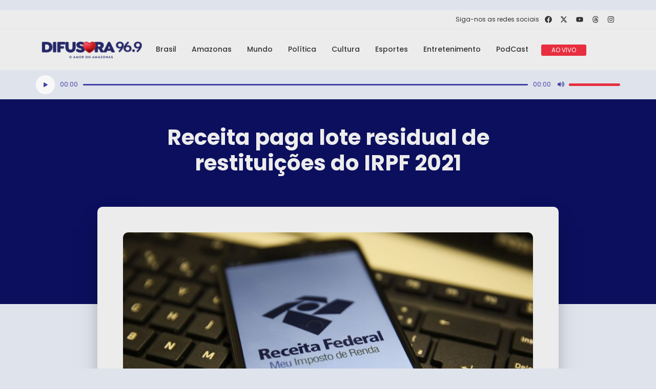

--- FILE ---
content_type: text/html; charset=utf-8
request_url: https://www.google.com/recaptcha/api2/aframe
body_size: 268
content:
<!DOCTYPE HTML><html><head><meta http-equiv="content-type" content="text/html; charset=UTF-8"></head><body><script nonce="lBKCX0x1eLhxhpVHjknPAg">/** Anti-fraud and anti-abuse applications only. See google.com/recaptcha */ try{var clients={'sodar':'https://pagead2.googlesyndication.com/pagead/sodar?'};window.addEventListener("message",function(a){try{if(a.source===window.parent){var b=JSON.parse(a.data);var c=clients[b['id']];if(c){var d=document.createElement('img');d.src=c+b['params']+'&rc='+(localStorage.getItem("rc::a")?sessionStorage.getItem("rc::b"):"");window.document.body.appendChild(d);sessionStorage.setItem("rc::e",parseInt(sessionStorage.getItem("rc::e")||0)+1);localStorage.setItem("rc::h",'1769078285747');}}}catch(b){}});window.parent.postMessage("_grecaptcha_ready", "*");}catch(b){}</script></body></html>

--- FILE ---
content_type: text/css
request_url: https://difusora24h.com/wp-content/uploads/elementor/css/post-27045.css?ver=1752502074
body_size: 38561
content:
.elementor-27045 .elementor-element.elementor-element-b276fdf{--display:flex;--flex-direction:column;--container-widget-width:100%;--container-widget-height:initial;--container-widget-flex-grow:0;--container-widget-align-self:initial;--flex-wrap-mobile:wrap;--background-transition:0.3s;}.elementor-27045 .elementor-element.elementor-element-0444eb5{--display:flex;--flex-direction:row;--container-widget-width:calc( ( 1 - var( --container-widget-flex-grow ) ) * 100% );--container-widget-height:100%;--container-widget-flex-grow:1;--container-widget-align-self:stretch;--flex-wrap-mobile:wrap;--justify-content:flex-end;--align-items:center;--background-transition:0.3s;border-style:solid;--border-style:solid;border-width:0px 0px 1px 0px;--border-top-width:0px;--border-right-width:0px;--border-bottom-width:1px;--border-left-width:0px;border-color:var( --e-global-color-f1c3e78 );--border-color:var( --e-global-color-f1c3e78 );--padding-top:0px;--padding-bottom:0px;--padding-left:0px;--padding-right:0px;}.elementor-27045 .elementor-element.elementor-element-0444eb5:not(.elementor-motion-effects-element-type-background), .elementor-27045 .elementor-element.elementor-element-0444eb5 > .elementor-motion-effects-container > .elementor-motion-effects-layer{background-color:var( --e-global-color-8549b4b );}.elementor-27045 .elementor-element.elementor-element-0444eb5, .elementor-27045 .elementor-element.elementor-element-0444eb5::before{--border-transition:0.3s;}.elementor-widget-heading .elementor-heading-title{color:var( --e-global-color-primary );font-family:var( --e-global-typography-primary-font-family ), Sans-serif;font-weight:var( --e-global-typography-primary-font-weight );}.elementor-27045 .elementor-element.elementor-element-8c5bcdc .elementor-heading-title{color:var( --e-global-color-52afdcf );font-family:"Poppins", Sans-serif;font-size:12px;font-weight:400;}.elementor-27045 .elementor-element.elementor-element-142e253{--grid-template-columns:repeat(0, auto);--icon-size:14px;--grid-column-gap:11px;--grid-row-gap:0px;}.elementor-27045 .elementor-element.elementor-element-142e253 .elementor-widget-container{text-align:right;}.elementor-27045 .elementor-element.elementor-element-142e253 > .elementor-widget-container{padding:8px 8px 8px 8px;}.elementor-27045 .elementor-element.elementor-element-142e253 .elementor-social-icon{background-color:#FFFFFF00;--icon-padding:0.2em;}.elementor-27045 .elementor-element.elementor-element-142e253 .elementor-social-icon i{color:var( --e-global-color-52afdcf );}.elementor-27045 .elementor-element.elementor-element-142e253 .elementor-social-icon svg{fill:var( --e-global-color-52afdcf );}.elementor-27045 .elementor-element.elementor-element-142e253 .elementor-icon{border-radius:100px 100px 100px 100px;}.elementor-27045 .elementor-element.elementor-element-dcfb214{--display:flex;--min-height:80px;--flex-direction:row;--container-widget-width:calc( ( 1 - var( --container-widget-flex-grow ) ) * 100% );--container-widget-height:100%;--container-widget-flex-grow:1;--container-widget-align-self:stretch;--flex-wrap-mobile:wrap;--align-items:center;--gap:0px 0px;--background-transition:0.3s;--overlay-opacity:0.5;--padding-top:0px;--padding-bottom:0px;--padding-left:0px;--padding-right:0px;}.elementor-27045 .elementor-element.elementor-element-dcfb214:not(.elementor-motion-effects-element-type-background), .elementor-27045 .elementor-element.elementor-element-dcfb214 > .elementor-motion-effects-container > .elementor-motion-effects-layer{background-color:#ECECEC;}.elementor-27045 .elementor-element.elementor-element-dcfb214::before, .elementor-27045 .elementor-element.elementor-element-dcfb214 > .elementor-background-video-container::before, .elementor-27045 .elementor-element.elementor-element-dcfb214 > .e-con-inner > .elementor-background-video-container::before, .elementor-27045 .elementor-element.elementor-element-dcfb214 > .elementor-background-slideshow::before, .elementor-27045 .elementor-element.elementor-element-dcfb214 > .e-con-inner > .elementor-background-slideshow::before, .elementor-27045 .elementor-element.elementor-element-dcfb214 > .elementor-motion-effects-container > .elementor-motion-effects-layer::before{--background-overlay:'';}.elementor-27045 .elementor-element.elementor-element-dcfb214, .elementor-27045 .elementor-element.elementor-element-dcfb214::before{--border-transition:0.3s;}.elementor-27045 .elementor-element.elementor-element-e967fac{--display:flex;--flex-direction:column;--container-widget-width:100%;--container-widget-height:initial;--container-widget-flex-grow:0;--container-widget-align-self:initial;--flex-wrap-mobile:wrap;--background-transition:0.3s;}.elementor-widget-image .widget-image-caption{color:var( --e-global-color-text );font-family:var( --e-global-typography-text-font-family ), Sans-serif;font-weight:var( --e-global-typography-text-font-weight );}.elementor-27045 .elementor-element.elementor-element-dd5a0bd{text-align:left;}.elementor-27045 .elementor-element.elementor-element-d3708fc{--display:flex;--flex-direction:column;--container-widget-width:100%;--container-widget-height:initial;--container-widget-flex-grow:0;--container-widget-align-self:initial;--flex-wrap-mobile:wrap;--background-transition:0.3s;--padding-top:0px;--padding-bottom:0px;--padding-left:0px;--padding-right:0px;}.elementor-27045 .elementor-element.elementor-element-977cf33 .jet-nav--horizontal{justify-content:flex-end;text-align:right;}.elementor-27045 .elementor-element.elementor-element-977cf33 .jet-nav--vertical .menu-item-link-top{justify-content:flex-end;text-align:right;}.elementor-27045 .elementor-element.elementor-element-977cf33 .jet-nav--vertical-sub-bottom .menu-item-link-sub{justify-content:flex-end;text-align:right;}.elementor-27045 .elementor-element.elementor-element-977cf33 .jet-mobile-menu.jet-mobile-menu-trigger-active .menu-item-link{justify-content:flex-end;text-align:right;}.elementor-27045 .elementor-element.elementor-element-977cf33 > .elementor-widget-container{padding:0px 0px 0px 0px;}body:not(.rtl) .elementor-27045 .elementor-element.elementor-element-977cf33 .jet-nav--horizontal .jet-nav__sub{text-align:left;}body.rtl .elementor-27045 .elementor-element.elementor-element-977cf33 .jet-nav--horizontal .jet-nav__sub{text-align:right;}.elementor-27045 .elementor-element.elementor-element-977cf33 .menu-item-link-top{color:var( --e-global-color-52afdcf );}.elementor-27045 .elementor-element.elementor-element-977cf33 .menu-item-link-top .jet-nav-link-text{font-family:"Poppins", Sans-serif;font-size:14px;font-weight:500;}.elementor-27045 .elementor-element.elementor-element-977cf33 .menu-item:hover > .menu-item-link-top{color:#494DB3;}.elementor-27045 .elementor-element.elementor-element-9cb363b{--display:flex;--background-transition:0.3s;}.elementor-widget-button .elementor-button{background-color:var( --e-global-color-accent );font-family:var( --e-global-typography-accent-font-family ), Sans-serif;font-weight:var( --e-global-typography-accent-font-weight );}.elementor-27045 .elementor-element.elementor-element-4691649 .elementor-button{background-color:var( --e-global-color-ca09a06 );font-family:"Poppins", Sans-serif;font-size:12px;font-weight:400;padding:5px 20px 5px 20px;}.elementor-27045 .elementor-element.elementor-element-a7be2aa{--display:flex;--flex-direction:column;--container-widget-width:100%;--container-widget-height:initial;--container-widget-flex-grow:0;--container-widget-align-self:initial;--flex-wrap-mobile:wrap;--background-transition:0.3s;}.elementor-27045 .elementor-element.elementor-element-a7be2aa:not(.elementor-motion-effects-element-type-background), .elementor-27045 .elementor-element.elementor-element-a7be2aa > .elementor-motion-effects-container > .elementor-motion-effects-layer{background-color:#DFE3EC;}.elementor-27045 .elementor-element.elementor-element-a7be2aa, .elementor-27045 .elementor-element.elementor-element-a7be2aa::before{--border-transition:0.3s;}.elementor-27045 .elementor-element.elementor-element-f6f727c .jet-audio .mejs-time-total{background-color:var( --e-global-color-aba6ba3 );height:3px;border-radius:100px 100px 100px 100px;}.elementor-27045 .elementor-element.elementor-element-f6f727c .jet-audio .mejs-time-current{background-color:var( --e-global-color-ca09a06 );}.elementor-27045 .elementor-element.elementor-element-f6f727c .jet-audio .mejs-horizontal-volume-total, .elementor-27045 .elementor-element.elementor-element-f6f727c .jet-audio .mejs-volume-total{background-color:#CECECE;}.elementor-27045 .elementor-element.elementor-element-f6f727c .jet-audio .mejs-horizontal-volume-current, .elementor-27045 .elementor-element.elementor-element-f6f727c .jet-audio .mejs-volume-current{background-color:var( --e-global-color-ca09a06 );}.elementor-27045 .elementor-element.elementor-element-f6f727c > .elementor-widget-container{background-color:var( --e-global-color-f1c3e78 );padding:0px 0px 0px 0px;border-style:none;border-radius:0px 0px 0px 0px;}.elementor-27045 .elementor-element.elementor-element-f6f727c .elementor-widget-container{max-width:100%;}.elementor-27045 .elementor-element.elementor-element-f6f727c .jet-audio .mejs-playpause-button > button{font-size:9px;color:var( --e-global-color-aba6ba3 );background-color:#F8F8F8;border-radius:20px 20px 20px 20px;border-style:none;}.elementor-27045 .elementor-element.elementor-element-f6f727c .jet-audio .mejs-time{font-family:"Poppins", Sans-serif;font-size:12px;font-weight:400;color:var( --e-global-color-aba6ba3 );}.elementor-27045 .elementor-element.elementor-element-f6f727c .jet-audio .mejs-volume-button > button{color:var( --e-global-color-aba6ba3 );}.elementor-27045 .elementor-element.elementor-element-f6f727c .jet-audio .mejs-horizontal-volume-total{width:100px;height:5px;}.elementor-27045 .elementor-element.elementor-element-d678ce5{--display:flex;--flex-direction:row;--container-widget-width:calc( ( 1 - var( --container-widget-flex-grow ) ) * 100% );--container-widget-height:100%;--container-widget-flex-grow:1;--container-widget-align-self:stretch;--flex-wrap-mobile:wrap;--justify-content:flex-end;--align-items:center;--background-transition:0.3s;border-style:solid;--border-style:solid;border-width:0px 0px 1px 0px;--border-top-width:0px;--border-right-width:0px;--border-bottom-width:1px;--border-left-width:0px;border-color:var( --e-global-color-f1c3e78 );--border-color:var( --e-global-color-f1c3e78 );--padding-top:0px;--padding-bottom:0px;--padding-left:0px;--padding-right:0px;}.elementor-27045 .elementor-element.elementor-element-d678ce5:not(.elementor-motion-effects-element-type-background), .elementor-27045 .elementor-element.elementor-element-d678ce5 > .elementor-motion-effects-container > .elementor-motion-effects-layer{background-color:var( --e-global-color-8549b4b );}.elementor-27045 .elementor-element.elementor-element-d678ce5, .elementor-27045 .elementor-element.elementor-element-d678ce5::before{--border-transition:0.3s;}.elementor-27045 .elementor-element.elementor-element-60c61b7 .elementor-heading-title{color:var( --e-global-color-52afdcf );font-family:"Poppins", Sans-serif;font-size:12px;font-weight:400;}.elementor-27045 .elementor-element.elementor-element-316cfb0{--grid-template-columns:repeat(0, auto);--icon-size:14px;--grid-column-gap:11px;--grid-row-gap:0px;}.elementor-27045 .elementor-element.elementor-element-316cfb0 .elementor-widget-container{text-align:right;}.elementor-27045 .elementor-element.elementor-element-316cfb0 > .elementor-widget-container{padding:8px 8px 8px 8px;}.elementor-27045 .elementor-element.elementor-element-316cfb0 .elementor-social-icon{background-color:#FFFFFF00;--icon-padding:0.2em;}.elementor-27045 .elementor-element.elementor-element-316cfb0 .elementor-social-icon i{color:var( --e-global-color-52afdcf );}.elementor-27045 .elementor-element.elementor-element-316cfb0 .elementor-social-icon svg{fill:var( --e-global-color-52afdcf );}.elementor-27045 .elementor-element.elementor-element-316cfb0 .elementor-icon{border-radius:100px 100px 100px 100px;}.elementor-27045 .elementor-element.elementor-element-31bafec .elementor-button{background-color:var( --e-global-color-ca09a06 );font-family:"Poppins", Sans-serif;font-size:12px;font-weight:400;padding:5px 20px 5px 20px;}.elementor-27045 .elementor-element.elementor-element-8285c57{--display:flex;--flex-direction:column;--container-widget-width:100%;--container-widget-height:initial;--container-widget-flex-grow:0;--container-widget-align-self:initial;--flex-wrap-mobile:wrap;--background-transition:0.3s;}.elementor-27045 .elementor-element.elementor-element-8285c57:not(.elementor-motion-effects-element-type-background), .elementor-27045 .elementor-element.elementor-element-8285c57 > .elementor-motion-effects-container > .elementor-motion-effects-layer{background-color:var( --e-global-color-8549b4b );}.elementor-27045 .elementor-element.elementor-element-8285c57, .elementor-27045 .elementor-element.elementor-element-8285c57::before{--border-transition:0.3s;}.elementor-27045 .elementor-element.elementor-element-e8718cd{text-align:left;}.elementor-27045 .elementor-element.elementor-element-6a2bd69{--display:flex;--flex-direction:column;--container-widget-width:100%;--container-widget-height:initial;--container-widget-flex-grow:0;--container-widget-align-self:initial;--flex-wrap-mobile:wrap;--background-transition:0.3s;}.elementor-27045 .elementor-element.elementor-element-6a2bd69:not(.elementor-motion-effects-element-type-background), .elementor-27045 .elementor-element.elementor-element-6a2bd69 > .elementor-motion-effects-container > .elementor-motion-effects-layer{background-color:#DFE3EC;}.elementor-27045 .elementor-element.elementor-element-6a2bd69, .elementor-27045 .elementor-element.elementor-element-6a2bd69::before{--border-transition:0.3s;}.elementor-27045 .elementor-element.elementor-element-22aef30 .jet-audio .mejs-time-total{background-color:var( --e-global-color-aba6ba3 );height:3px;border-radius:100px 100px 100px 100px;}.elementor-27045 .elementor-element.elementor-element-22aef30 .jet-audio .mejs-time-current{background-color:var( --e-global-color-ca09a06 );}.elementor-27045 .elementor-element.elementor-element-22aef30 .jet-audio .mejs-horizontal-volume-total, .elementor-27045 .elementor-element.elementor-element-22aef30 .jet-audio .mejs-volume-total{background-color:#CECECE;}.elementor-27045 .elementor-element.elementor-element-22aef30 .jet-audio .mejs-horizontal-volume-current, .elementor-27045 .elementor-element.elementor-element-22aef30 .jet-audio .mejs-volume-current{background-color:var( --e-global-color-ca09a06 );}.elementor-27045 .elementor-element.elementor-element-22aef30 > .elementor-widget-container{background-color:var( --e-global-color-f1c3e78 );padding:0px 0px 0px 0px;border-style:none;border-radius:0px 0px 0px 0px;}.elementor-27045 .elementor-element.elementor-element-22aef30 .elementor-widget-container{max-width:100%;}.elementor-27045 .elementor-element.elementor-element-22aef30 .jet-audio .mejs-playpause-button > button{font-size:9px;color:var( --e-global-color-aba6ba3 );background-color:#F8F8F8;border-radius:20px 20px 20px 20px;border-style:none;}.elementor-27045 .elementor-element.elementor-element-22aef30 .jet-audio .mejs-time{font-family:"Poppins", Sans-serif;font-size:12px;font-weight:400;color:var( --e-global-color-aba6ba3 );}.elementor-27045 .elementor-element.elementor-element-22aef30 .jet-audio .mejs-volume-button > button{color:var( --e-global-color-aba6ba3 );}.elementor-27045 .elementor-element.elementor-element-22aef30 .jet-audio .mejs-horizontal-volume-total{width:100px;height:5px;}.elementor-27045 .elementor-element.elementor-element-4f8532c{--display:flex;--flex-direction:column;--container-widget-width:100%;--container-widget-height:initial;--container-widget-flex-grow:0;--container-widget-align-self:initial;--flex-wrap-mobile:wrap;--background-transition:0.3s;border-style:solid;--border-style:solid;border-color:var( --e-global-color-8549b4b );--border-color:var( --e-global-color-8549b4b );}.elementor-27045 .elementor-element.elementor-element-4f8532c:not(.elementor-motion-effects-element-type-background), .elementor-27045 .elementor-element.elementor-element-4f8532c > .elementor-motion-effects-container > .elementor-motion-effects-layer{background-color:var( --e-global-color-f1c3e78 );}.elementor-27045 .elementor-element.elementor-element-4f8532c, .elementor-27045 .elementor-element.elementor-element-4f8532c::before{--border-transition:0.3s;}.elementor-27045 .elementor-element.elementor-element-af6f89d .jet-nav--horizontal{justify-content:center;text-align:center;}.elementor-27045 .elementor-element.elementor-element-af6f89d .jet-nav--vertical .menu-item-link-top{justify-content:center;text-align:center;}.elementor-27045 .elementor-element.elementor-element-af6f89d .jet-nav--vertical-sub-bottom .menu-item-link-sub{justify-content:center;text-align:center;}.elementor-27045 .elementor-element.elementor-element-af6f89d .jet-mobile-menu.jet-mobile-menu-trigger-active .menu-item-link{justify-content:center;text-align:center;}.elementor-27045 .elementor-element.elementor-element-af6f89d > .elementor-widget-container{padding:0px 0px 0px 0px;}body:not(.rtl) .elementor-27045 .elementor-element.elementor-element-af6f89d .jet-nav--horizontal .jet-nav__sub{text-align:left;}body.rtl .elementor-27045 .elementor-element.elementor-element-af6f89d .jet-nav--horizontal .jet-nav__sub{text-align:right;}.elementor-27045 .elementor-element.elementor-element-af6f89d .menu-item-link-top{color:var( --e-global-color-52afdcf );}.elementor-27045 .elementor-element.elementor-element-af6f89d .menu-item-link-top .jet-nav-link-text{font-family:"Poppins", Sans-serif;font-size:14px;font-weight:500;}.elementor-27045 .elementor-element.elementor-element-af6f89d .menu-item:hover > .menu-item-link-top{color:#494DB3;}.elementor-27045 .elementor-element.elementor-element-29a11da{--display:flex;--flex-direction:column;--container-widget-width:100%;--container-widget-height:initial;--container-widget-flex-grow:0;--container-widget-align-self:initial;--flex-wrap-mobile:wrap;--background-transition:0.3s;}.elementor-27045 .elementor-element.elementor-element-67e9463{--display:flex;--background-transition:0.3s;}.elementor-27045 .elementor-element.elementor-element-67e9463:not(.elementor-motion-effects-element-type-background), .elementor-27045 .elementor-element.elementor-element-67e9463 > .elementor-motion-effects-container > .elementor-motion-effects-layer{background-color:#FFFFFF00;}.elementor-27045 .elementor-element.elementor-element-67e9463, .elementor-27045 .elementor-element.elementor-element-67e9463::before{--border-transition:0.3s;}.elementor-27045 .elementor-element.elementor-element-ac0ef3c .elementor-heading-title{color:var( --e-global-color-f1c3e78 );font-family:"Poppins", Sans-serif;font-weight:400;}.elementor-27045 .elementor-element.elementor-element-5829492{--grid-template-columns:repeat(0, auto);--icon-size:14px;--grid-column-gap:11px;--grid-row-gap:0px;}.elementor-27045 .elementor-element.elementor-element-5829492 .elementor-widget-container{text-align:right;}.elementor-27045 .elementor-element.elementor-element-5829492 > .elementor-widget-container{padding:8px 8px 8px 8px;}.elementor-27045 .elementor-element.elementor-element-5829492 .elementor-social-icon{background-color:#FFFFFF00;--icon-padding:0.2em;}.elementor-27045 .elementor-element.elementor-element-5829492 .elementor-social-icon i{color:#FFFFFF;}.elementor-27045 .elementor-element.elementor-element-5829492 .elementor-social-icon svg{fill:#FFFFFF;}.elementor-27045 .elementor-element.elementor-element-5829492 .elementor-icon{border-radius:100px 100px 100px 100px;}.elementor-27045 .elementor-element.elementor-element-be154bc{--display:flex;--flex-direction:column;--container-widget-width:100%;--container-widget-height:initial;--container-widget-flex-grow:0;--container-widget-align-self:initial;--flex-wrap-mobile:wrap;--background-transition:0.3s;border-style:none;--border-style:none;box-shadow:0px 57px 33px -45px rgba(0,0,0,0.5);}.elementor-27045 .elementor-element.elementor-element-be154bc, .elementor-27045 .elementor-element.elementor-element-be154bc::before{--border-transition:0.3s;}.elementor-27045 .elementor-element.elementor-element-fc49f29{--display:flex;--background-transition:0.3s;border-style:solid;--border-style:solid;border-color:#FFFFFF;--border-color:#FFFFFF;}.elementor-27045 .elementor-element.elementor-element-fc49f29:not(.elementor-motion-effects-element-type-background), .elementor-27045 .elementor-element.elementor-element-fc49f29 > .elementor-motion-effects-container > .elementor-motion-effects-layer{background-color:#FFFFFFC7;}.elementor-27045 .elementor-element.elementor-element-fc49f29, .elementor-27045 .elementor-element.elementor-element-fc49f29::before{--border-transition:0.3s;}.elementor-27045 .elementor-element.elementor-element-a992875 .elementor-button{background-color:var( --e-global-color-ca09a06 );font-family:"Poppins", Sans-serif;font-size:12px;font-weight:400;padding:5px 20px 5px 20px;}.elementor-27045 .elementor-element.elementor-element-b150f5c .jet-audio .mejs-time-total{background-color:var( --e-global-color-aba6ba3 );height:4px;border-radius:100px 100px 100px 100px;}.elementor-27045 .elementor-element.elementor-element-b150f5c .jet-audio .mejs-time-current{background-color:var( --e-global-color-ca09a06 );}.elementor-27045 .elementor-element.elementor-element-b150f5c .jet-audio .mejs-horizontal-volume-total, .elementor-27045 .elementor-element.elementor-element-b150f5c .jet-audio .mejs-volume-total{background-color:#CECECE;}.elementor-27045 .elementor-element.elementor-element-b150f5c .jet-audio .mejs-horizontal-volume-current, .elementor-27045 .elementor-element.elementor-element-b150f5c .jet-audio .mejs-volume-current{background-color:var( --e-global-color-ca09a06 );}.elementor-27045 .elementor-element.elementor-element-b150f5c > .elementor-widget-container{background-color:var( --e-global-color-f1c3e78 );padding:0px 0px 0px 0px;border-style:none;border-radius:0px 0px 0px 0px;}.elementor-27045 .elementor-element.elementor-element-b150f5c .elementor-widget-container{max-width:100%;}.elementor-27045 .elementor-element.elementor-element-b150f5c .jet-audio .mejs-playpause-button > button{font-size:9px;color:var( --e-global-color-aba6ba3 );background-color:#F8F8F8;border-radius:20px 20px 20px 20px;border-style:none;}.elementor-27045 .elementor-element.elementor-element-b150f5c .jet-audio .mejs-time{font-family:"Poppins", Sans-serif;font-size:12px;font-weight:400;color:var( --e-global-color-aba6ba3 );}.elementor-27045 .elementor-element.elementor-element-b150f5c .jet-audio .mejs-volume-button > button{color:var( --e-global-color-aba6ba3 );}.elementor-27045 .elementor-element.elementor-element-b150f5c .jet-audio .mejs-horizontal-volume-total{width:100px;height:5px;}.elementor-27045 .elementor-element.elementor-element-201da81{--display:flex;--min-height:400px;--flex-direction:column;--container-widget-width:100%;--container-widget-height:initial;--container-widget-flex-grow:0;--container-widget-align-self:initial;--flex-wrap-mobile:wrap;--background-transition:0.3s;--overlay-opacity:0.2;}.elementor-27045 .elementor-element.elementor-element-201da81:not(.elementor-motion-effects-element-type-background), .elementor-27045 .elementor-element.elementor-element-201da81 > .elementor-motion-effects-container > .elementor-motion-effects-layer{background-color:#030758F5;}.elementor-27045 .elementor-element.elementor-element-201da81::before, .elementor-27045 .elementor-element.elementor-element-201da81 > .elementor-background-video-container::before, .elementor-27045 .elementor-element.elementor-element-201da81 > .e-con-inner > .elementor-background-video-container::before, .elementor-27045 .elementor-element.elementor-element-201da81 > .elementor-background-slideshow::before, .elementor-27045 .elementor-element.elementor-element-201da81 > .e-con-inner > .elementor-background-slideshow::before, .elementor-27045 .elementor-element.elementor-element-201da81 > .elementor-motion-effects-container > .elementor-motion-effects-layer::before{background-color:#161961;--background-overlay:'';background-position:center center;background-repeat:no-repeat;background-size:cover;}.elementor-27045 .elementor-element.elementor-element-201da81::before{filter:brightness( 100% ) contrast( 100% ) saturate( 100% ) blur( 4.7px ) hue-rotate( 0deg );}.elementor-27045 .elementor-element.elementor-element-201da81, .elementor-27045 .elementor-element.elementor-element-201da81::before{--border-transition:0.3s;}.elementor-widget-theme-post-title .elementor-heading-title{color:var( --e-global-color-primary );font-family:var( --e-global-typography-primary-font-family ), Sans-serif;font-weight:var( --e-global-typography-primary-font-weight );}.elementor-27045 .elementor-element.elementor-element-0c68883 > .elementor-widget-container{padding:40px 160px 0px 160px;}.elementor-27045 .elementor-element.elementor-element-0c68883{text-align:center;}.elementor-27045 .elementor-element.elementor-element-0c68883 .elementor-heading-title{color:var( --e-global-color-8549b4b );font-family:"Poppins", Sans-serif;font-size:42px;font-weight:700;line-height:50px;}.elementor-27045 .elementor-element.elementor-element-2bf6a41{--display:flex;--min-height:0px;--flex-direction:column;--container-widget-width:100%;--container-widget-height:initial;--container-widget-flex-grow:0;--container-widget-align-self:initial;--flex-wrap-mobile:wrap;--background-transition:0.3s;--margin-top:-200px;--margin-bottom:0px;--margin-left:0px;--margin-right:0px;}.elementor-27045 .elementor-element.elementor-element-d013101{--display:flex;--min-height:500px;--background-transition:0.3s;--border-radius:10px 10px 10px 10px;box-shadow:0px 23px 42px -16px rgba(0,0,0,0.5);--padding-top:50px;--padding-bottom:50px;--padding-left:50px;--padding-right:50px;}.elementor-27045 .elementor-element.elementor-element-d013101:not(.elementor-motion-effects-element-type-background), .elementor-27045 .elementor-element.elementor-element-d013101 > .elementor-motion-effects-container > .elementor-motion-effects-layer{background-color:var( --e-global-color-8549b4b );}.elementor-27045 .elementor-element.elementor-element-d013101, .elementor-27045 .elementor-element.elementor-element-d013101::before{--border-transition:0.3s;}.elementor-widget-theme-post-featured-image .widget-image-caption{color:var( --e-global-color-text );font-family:var( --e-global-typography-text-font-family ), Sans-serif;font-weight:var( --e-global-typography-text-font-weight );}.elementor-27045 .elementor-element.elementor-element-2d816e6 img{width:100%;border-radius:10px 10px 10px 10px;}.elementor-widget-post-info .elementor-icon-list-item:not(:last-child):after{border-color:var( --e-global-color-text );}.elementor-widget-post-info .elementor-icon-list-icon i{color:var( --e-global-color-primary );}.elementor-widget-post-info .elementor-icon-list-icon svg{fill:var( --e-global-color-primary );}.elementor-widget-post-info .elementor-icon-list-text, .elementor-widget-post-info .elementor-icon-list-text a{color:var( --e-global-color-secondary );}.elementor-widget-post-info .elementor-icon-list-item{font-family:var( --e-global-typography-text-font-family ), Sans-serif;font-weight:var( --e-global-typography-text-font-weight );}.elementor-27045 .elementor-element.elementor-element-fda2ead .elementor-icon-list-items:not(.elementor-inline-items) .elementor-icon-list-item:not(:last-child){padding-bottom:calc(33px/2);}.elementor-27045 .elementor-element.elementor-element-fda2ead .elementor-icon-list-items:not(.elementor-inline-items) .elementor-icon-list-item:not(:first-child){margin-top:calc(33px/2);}.elementor-27045 .elementor-element.elementor-element-fda2ead .elementor-icon-list-items.elementor-inline-items .elementor-icon-list-item{margin-right:calc(33px/2);margin-left:calc(33px/2);}.elementor-27045 .elementor-element.elementor-element-fda2ead .elementor-icon-list-items.elementor-inline-items{margin-right:calc(-33px/2);margin-left:calc(-33px/2);}body.rtl .elementor-27045 .elementor-element.elementor-element-fda2ead .elementor-icon-list-items.elementor-inline-items .elementor-icon-list-item:after{left:calc(-33px/2);}body:not(.rtl) .elementor-27045 .elementor-element.elementor-element-fda2ead .elementor-icon-list-items.elementor-inline-items .elementor-icon-list-item:after{right:calc(-33px/2);}.elementor-27045 .elementor-element.elementor-element-fda2ead .elementor-icon-list-item:not(:last-child):after{content:"";border-color:#ddd;}.elementor-27045 .elementor-element.elementor-element-fda2ead .elementor-icon-list-items:not(.elementor-inline-items) .elementor-icon-list-item:not(:last-child):after{border-top-style:solid;border-top-width:1px;}.elementor-27045 .elementor-element.elementor-element-fda2ead .elementor-icon-list-items.elementor-inline-items .elementor-icon-list-item:not(:last-child):after{border-left-style:solid;}.elementor-27045 .elementor-element.elementor-element-fda2ead .elementor-inline-items .elementor-icon-list-item:not(:last-child):after{border-left-width:1px;}.elementor-27045 .elementor-element.elementor-element-fda2ead .elementor-icon-list-icon i{color:var( --e-global-color-aba6ba3 );font-size:12px;}.elementor-27045 .elementor-element.elementor-element-fda2ead .elementor-icon-list-icon svg{fill:var( --e-global-color-aba6ba3 );--e-icon-list-icon-size:12px;}.elementor-27045 .elementor-element.elementor-element-fda2ead .elementor-icon-list-icon{width:12px;}.elementor-27045 .elementor-element.elementor-element-fda2ead .elementor-icon-list-text, .elementor-27045 .elementor-element.elementor-element-fda2ead .elementor-icon-list-text a{color:var( --e-global-color-52afdcf );}.elementor-27045 .elementor-element.elementor-element-fda2ead .elementor-icon-list-item{font-family:"Poppins", Sans-serif;font-size:12px;font-weight:400;}.elementor-widget-divider{--divider-color:var( --e-global-color-secondary );}.elementor-widget-divider .elementor-divider__text{color:var( --e-global-color-secondary );font-family:var( --e-global-typography-secondary-font-family ), Sans-serif;font-weight:var( --e-global-typography-secondary-font-weight );}.elementor-widget-divider.elementor-view-stacked .elementor-icon{background-color:var( --e-global-color-secondary );}.elementor-widget-divider.elementor-view-framed .elementor-icon, .elementor-widget-divider.elementor-view-default .elementor-icon{color:var( --e-global-color-secondary );border-color:var( --e-global-color-secondary );}.elementor-widget-divider.elementor-view-framed .elementor-icon, .elementor-widget-divider.elementor-view-default .elementor-icon svg{fill:var( --e-global-color-secondary );}.elementor-27045 .elementor-element.elementor-element-7ba67e1{--divider-border-style:solid;--divider-color:var( --e-global-color-aba6ba3 );--divider-border-width:1px;}.elementor-27045 .elementor-element.elementor-element-7ba67e1 .elementor-divider-separator{width:59%;margin:0 auto;margin-center:0;}.elementor-27045 .elementor-element.elementor-element-7ba67e1 .elementor-divider{text-align:center;padding-block-start:15px;padding-block-end:15px;}.elementor-widget-theme-post-content{color:var( --e-global-color-text );font-family:var( --e-global-typography-text-font-family ), Sans-serif;font-weight:var( --e-global-typography-text-font-weight );}.elementor-27045 .elementor-element.elementor-element-c58f9be{text-align:justify;color:var( --e-global-color-52afdcf );font-family:"Poppins", Sans-serif;font-size:14px;font-weight:400;}.elementor-27045 .elementor-element.elementor-element-db9279b{--display:flex;--background-transition:0.3s;}.elementor-27045 .elementor-element.elementor-element-f6f1654{--grid-side-margin:10px;--grid-column-gap:10px;--grid-row-gap:10px;--grid-bottom-margin:10px;}.elementor-27045 .elementor-element.elementor-element-f6f1654 .elementor-share-btn{font-size:calc(0.8px * 10);}.elementor-27045 .elementor-element.elementor-element-f6f1654 .elementor-share-btn__icon{--e-share-buttons-icon-size:2em;}body.elementor-page-27045:not(.elementor-motion-effects-element-type-background), body.elementor-page-27045 > .elementor-motion-effects-container > .elementor-motion-effects-layer{background-color:var( --e-global-color-f1c3e78 );}@media(max-width:1024px){.elementor-27045 .elementor-element.elementor-element-d678ce5{--padding-top:0px;--padding-bottom:0px;--padding-left:0px;--padding-right:20px;}.elementor-27045 .elementor-element.elementor-element-e8718cd{text-align:center;}.elementor-27045 .elementor-element.elementor-element-4f8532c{border-width:1px 0px 0px 0px;--border-top-width:1px;--border-right-width:0px;--border-bottom-width:0px;--border-left-width:0px;--padding-top:0px;--padding-bottom:0px;--padding-left:0px;--padding-right:0px;}.elementor-27045 .elementor-element.elementor-element-0c68883 > .elementor-widget-container{padding:80px 80px 30px 80px;}.elementor-27045 .elementor-element.elementor-element-0c68883 .elementor-heading-title{font-size:34px;line-height:1.1em;}.elementor-27045 .elementor-element.elementor-element-2bf6a41{--margin-top:-150px;--margin-bottom:0px;--margin-left:0px;--margin-right:0px;--padding-top:0px;--padding-bottom:0px;--padding-left:40px;--padding-right:40px;} .elementor-27045 .elementor-element.elementor-element-f6f1654{--grid-side-margin:10px;--grid-column-gap:10px;--grid-row-gap:10px;--grid-bottom-margin:10px;}}@media(max-width:767px){.elementor-27045 .elementor-element.elementor-element-29a11da{--width:100%;--justify-content:center;--border-radius:0px 0px 0px 0px;--margin-top:0px;--margin-bottom:0px;--margin-left:0px;--margin-right:0px;--padding-top:010px;--padding-bottom:10px;--padding-left:10px;--padding-right:10px;--z-index:2;}.elementor-27045 .elementor-element.elementor-element-67e9463{--min-height:2vh;--flex-direction:row;--container-widget-width:calc( ( 1 - var( --container-widget-flex-grow ) ) * 100% );--container-widget-height:100%;--container-widget-flex-grow:1;--container-widget-align-self:stretch;--flex-wrap-mobile:wrap;--justify-content:flex-end;--align-items:center;--border-radius:0px 0px 20px 20px;--margin-top:0px;--margin-bottom:0px;--margin-left:0px;--margin-right:0px;--padding-top:10px;--padding-bottom:10px;--padding-left:0px;--padding-right:10px;}.elementor-27045 .elementor-element.elementor-element-ac0ef3c.elementor-element{--align-self:center;}.elementor-27045 .elementor-element.elementor-element-ac0ef3c .elementor-heading-title{font-size:10px;}.elementor-27045 .elementor-element.elementor-element-5829492{--grid-column-gap:2px;}.elementor-27045 .elementor-element.elementor-element-be154bc{--width:100%;--justify-content:center;--border-radius:0px 0px 0px 0px;--margin-top:0px;--margin-bottom:-300px;--margin-left:0px;--margin-right:0px;--padding-top:0px;--padding-bottom:0px;--padding-left:10px;--padding-right:10px;--z-index:2;}.elementor-27045 .elementor-element.elementor-element-fc49f29{--min-height:15vh;--justify-content:center;border-width:0px 0px 1px 0px;--border-top-width:0px;--border-right-width:0px;--border-bottom-width:1px;--border-left-width:0px;--border-radius:0px 0px 20px 20px;--margin-top:0px;--margin-bottom:0px;--margin-left:0px;--margin-right:0px;--padding-top:0px;--padding-bottom:0px;--padding-left:0px;--padding-right:0px;}.elementor-27045 .elementor-element.elementor-element-fdbba17 > .elementor-widget-container{padding:20px 0px 20px 0px;}.elementor-27045 .elementor-element.elementor-element-a992875 > .elementor-widget-container{margin:0px 0px -13px 0px;padding:0px 10px 0px 0px;}.elementor-27045 .elementor-element.elementor-element-a992875 .elementor-button{border-radius:500px 500px 500px 500px;}.elementor-27045 .elementor-element.elementor-element-b150f5c > .elementor-widget-container{margin:0px 5px 5px 5px;padding:5px 5px 5px 5px;border-radius:20px 20px 20px 20px;}.elementor-27045 .elementor-element.elementor-element-201da81{--min-height:90vh;--justify-content:center;}.elementor-27045 .elementor-element.elementor-element-0c68883 > .elementor-widget-container{padding:050px 0px 0px 0px;}.elementor-27045 .elementor-element.elementor-element-0c68883 .elementor-heading-title{font-size:26px;}.elementor-27045 .elementor-element.elementor-element-2bf6a41{--margin-top:-210px;--margin-bottom:0px;--margin-left:0px;--margin-right:0px;--padding-top:0px;--padding-bottom:0px;--padding-left:10px;--padding-right:10px;}.elementor-27045 .elementor-element.elementor-element-d013101{--padding-top:20px;--padding-bottom:20px;--padding-left:20px;--padding-right:20px;}.elementor-27045 .elementor-element.elementor-element-2d816e6 img{width:100%;} .elementor-27045 .elementor-element.elementor-element-f6f1654{--grid-side-margin:10px;--grid-column-gap:10px;--grid-row-gap:10px;--grid-bottom-margin:10px;}.elementor-27045 .elementor-element.elementor-element-f6f1654 .elementor-share-btn{font-size:calc(0.7px * 10);}}@media(min-width:768px){.elementor-27045 .elementor-element.elementor-element-dcfb214{--content-width:1140px;}.elementor-27045 .elementor-element.elementor-element-e967fac{--width:20%;}.elementor-27045 .elementor-element.elementor-element-d3708fc{--width:70%;}.elementor-27045 .elementor-element.elementor-element-9cb363b{--width:15%;}.elementor-27045 .elementor-element.elementor-element-2bf6a41{--content-width:900px;}}@media(min-width:1025px){.elementor-27045 .elementor-element.elementor-element-201da81::before, .elementor-27045 .elementor-element.elementor-element-201da81 > .elementor-background-video-container::before, .elementor-27045 .elementor-element.elementor-element-201da81 > .e-con-inner > .elementor-background-video-container::before, .elementor-27045 .elementor-element.elementor-element-201da81 > .elementor-background-slideshow::before, .elementor-27045 .elementor-element.elementor-element-201da81 > .e-con-inner > .elementor-background-slideshow::before, .elementor-27045 .elementor-element.elementor-element-201da81 > .elementor-motion-effects-container > .elementor-motion-effects-layer::before{background-attachment:scroll;}}/* Start custom CSS for container, class: .elementor-element-fc49f29 */.elementor-27045 .elementor-element.elementor-element-fc49f29 {
    /* From https://css.glass */
background: rgba(255, 255, 255, 0.74);
border-radius: 16px;
box-shadow: 0 4px 30px rgba(0, 0, 0, 0.1);
backdrop-filter: blur(8.4px);
-webkit-backdrop-filter: blur(8.4px);
border: 1px solid rgba(255, 255, 255, 0.35);
}/* End custom CSS */